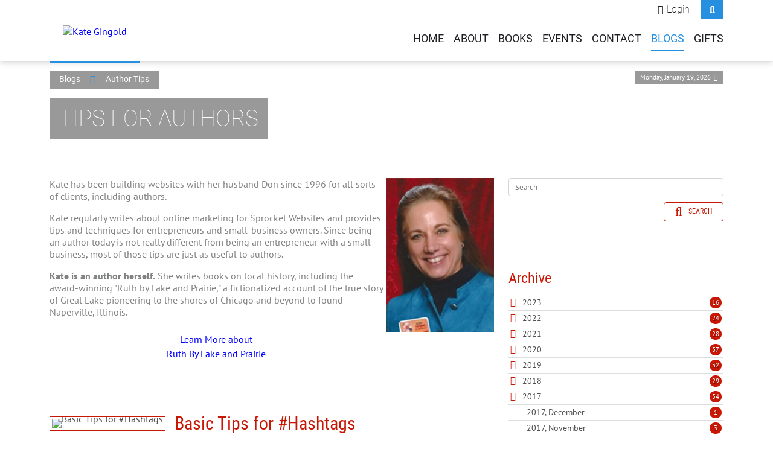

--- FILE ---
content_type: text/html; charset=utf-8
request_url: https://www.kategingold.com/Blogs/Author-Tips/archive/3-2017
body_size: 19503
content:
<!DOCTYPE html>
<html  lang="en-US">
<head id="Head">     
          <!-- Google Tag Manager -->
          <script>(function(w,d,s,l,i){w[l]=w[l]||[];w[l].push({'gtm.start':
          new Date().getTime(),event:'gtm.js'});var f=d.getElementsByTagName(s)[0],
          j=d.createElement(s),dl=l!='dataLayer'?'&l='+l:'';j.async=true;j.src=
          'https://www.googletagmanager.com/gtm.js?id='+i+dl;f.parentNode.insertBefore(j,f);
          })(window,document,'script','dataLayer','GTM-5QG2DK6');</script>
          <!-- End Google Tag Manager -->
        <meta content="text/html; charset=UTF-8" http-equiv="Content-Type" />
<meta name="REVISIT-AFTER" content="1 DAYS" />
<meta name="RATING" content="GENERAL" />
<meta name="RESOURCE-TYPE" content="DOCUMENT" />
<meta content="text/javascript" http-equiv="Content-Script-Type" />
<meta content="text/css" http-equiv="Content-Style-Type" />
<meta name="p:domain_verify" content="e5d755aaaa3f4ff447b485b7fe00ec4e"/><title>
	Tips for Authors
</title><meta id="MetaDescription" name="description" content="Katharine (Kate) K. Gingold, author, speaker, historian" /><meta id="MetaKeywords" name="keywords" content="Agatha Christie, Naperville" /><meta id="MetaRobots" name="robots" content="INDEX, FOLLOW" /><link href="/DependencyHandler.axd/182eb22c8185a7c827764e2d2ee5668d/680/css" type="text/css" rel="stylesheet"/><script src="/DependencyHandler.axd/fe31e05b6f91eaf02285c27d30eafecd/680/js" type="text/javascript"></script><link rel='SHORTCUT ICON' href='/Portals/1/favicon-katydid.ico?ver=kQiCS4sg1saxlmAZ4quJwg%3d%3d' type='image/x-icon' /><meta name="eds__GmapsInitData" content="{&quot;instanceGlobal&quot;:&quot;EasyDnnSolutions1_1_instance&quot;,&quot;google&quot;:{&quot;maps&quot;:{&quot;api&quot;:{&quot;key&quot;:&quot;&quot;,&quot;libraries&quot;:[&quot;geometry&quot;,&quot;places&quot;]}}}}" /><meta name="viewport" content="width=device-width" /></head>
<body id="Body">     
					<!-- Google Tag Manager (noscript) --> 
					<noscript><iframe src="https://www.googletagmanager.com/ns.html?id=GTM-5QG2DK6"
					height="0" width="0" style="display:none;visibility:hidden"></iframe></noscript>
					<!-- End Google Tag Manager (noscript) -->
				

    <form method="post" action="/Blogs/Author-Tips/archive/3-2017" onsubmit="javascript:return WebForm_OnSubmit();" id="Form" enctype="multipart/form-data">
<div class="aspNetHidden">
<input type="hidden" name="__EVENTTARGET" id="__EVENTTARGET" value="" />
<input type="hidden" name="__EVENTARGUMENT" id="__EVENTARGUMENT" value="" />
<input type="hidden" name="__VIEWSTATE" id="__VIEWSTATE" value="w+uUgjO0ANNSbTRPrFjDoNusI/6yqctV2QtdTLq1y+fOeSPtwvVCJsba7xOMczjsHBU+iJzQmCYcyaK0t/[base64]/gUhoTSwHdYQZUgzGOgdwsxSUs3fcnMtGMj2dCkDakMlqMXbEZPOUPcN8jfm64h8iLn1IQMEG7Uk/HCcOM5KrVv0LpoMD+ycRv9sx+vbv0Vm223+vV6bkULLCrkFc8cBtmY/qOb1DbCUnUpQ8lqoJIz76Udlbd0Ng+zsYu60E/Rqtl+gphRycJ9E0mwZEaTHf4QfwkqMOK4XFGpRz1y57Z0npjgQGGDijv8nYV/whGxnRpNmnV7i0GxuczO32EcKvyonKbIpAgh8P+3XyBnPFZyBeoVZdzJ4Hxmkn5A3te+w2srWiriIC3rpy6q0wM2BAWYB4WjuaH25Aga11dVXhOHwYrbXiWuaL8nQ5OMY8EjMq+MInNOLkEvt+X2kCfqUvBg0LzEkWlJOJCJt7N9aF6+rL401/PdwOjkeKMZTttW+6dXu3rJvk2BYQbZighhf37Y9mdHLoKVcf9XvPXIps6zQDPL0PcaZJfXyyn76c6bOBnP0Jc/eqJ0Y2PEzr9G7wa3Burf6ea04HEr8dfnFfcQleS/vGsrCiH/+jBL0O2RL5kQ6jmGdwyCBlyKwXXnKiPzyv1dx7mUIqRzyIvLcKshaUi6fPC3giPjw0LptoXZN7bvu4KNoyIUsaGeB9GkGigzwS0PMUXhosCguQv2pOzNG4qUPmRYYKjPgA0UnZbTYp0dlo1fT0AWXlnpsx730QlO2xH+cPNG1ubVl" />
</div>

<script type="text/javascript">
//<![CDATA[
var theForm = document.forms['Form'];
if (!theForm) {
    theForm = document.Form;
}
function __doPostBack(eventTarget, eventArgument) {
    if (!theForm.onsubmit || (theForm.onsubmit() != false)) {
        theForm.__EVENTTARGET.value = eventTarget;
        theForm.__EVENTARGUMENT.value = eventArgument;
        theForm.submit();
    }
}
//]]>
</script>


<script src="/WebResource.axd?d=pynGkmcFUV3BVi9h8Nce0JMWiBievQBbbyPz5pbcXB_7i8E_SlpgTINjQk81&amp;t=638901361900000000" type="text/javascript"></script>


<script src="/ScriptResource.axd?d=nv7asgRUU0udlBajXVvg45305CQybHWzLwbbhi4CCbF3MUNRAav0lOBjYWLtdaYQxddljXvJbzW4XQ3fjpoGTOOK5p0PkhhzJ1lAkAz-p97wRGIRpoMfQnkfGKo1&amp;t=7f7f23e2" type="text/javascript"></script>
<script src="/ScriptResource.axd?d=NJmAwtEo3IrdT9A24ZZmxN223VK8fAoXJHRB1rvhNGf9hjc94BiTLybhZQP5NWezNESqE-ddhPVYx26ai309Y_QwBjM-ICXy1IRyUwZZOod0sRcpPFYw6Kmt8UrEiMNGxF73bg2&amp;t=5c0e0825" type="text/javascript"></script>
<script src="/ScriptResource.axd?d=dwY9oWetJoL7HqmpuQcUNSuPxTDj77KZ8st9vkV0DuYGt8aZgpG7PYV1ptpzue7MtxejQqefP4WuolOmDOcfwc4OMk-Sm60jmnVFDqxl1Sw4S4XYn2zqlVZaDdepeMDcmiQt3wb1MsXUiiSq0&amp;t=5c0e0825" type="text/javascript"></script>
<script type="text/javascript">
//<![CDATA[
function WebForm_OnSubmit() {
if (typeof(ValidatorOnSubmit) == "function" && ValidatorOnSubmit() == false) return false;
return true;
}
//]]>
</script>

<div class="aspNetHidden">

	<input type="hidden" name="__VIEWSTATEGENERATOR" id="__VIEWSTATEGENERATOR" value="CA0B0334" />
	<input type="hidden" name="__VIEWSTATEENCRYPTED" id="__VIEWSTATEENCRYPTED" value="" />
	<input type="hidden" name="__EVENTVALIDATION" id="__EVENTVALIDATION" value="R4q8HY83WQKBFgzwHQsJs1lRFzDTraZeu1aTSMjlGLYAeegZjR16xvRY/eAnUXZkGHGpNViwYGnu6Zwn1gF1q/wvXjMIWuQkZGXt/S9tGtDP24U7bj7iXVoOfKxa8FJyuAkFeATVbY+99LCQb97u5f3ye27/eWCdeTmbNe7w3Gp4GqKIQblUVm+PKQ7ngSXakMIIJg==" />
</div><script src="/DependencyHandler.axd/5a818e817f437d8a6dcdfe3b2e7bed72/680/js" type="text/javascript"></script>
<script type="text/javascript">
//<![CDATA[
Sys.WebForms.PageRequestManager._initialize('ScriptManager', 'Form', ['tdnn$ctr2261$ViewEasyDNNNewsSearch$upSearch','dnn_ctr2261_ViewEasyDNNNewsSearch_upSearch'], [], [], 90, '');
//]]>
</script>

        
        
        


<!-- loader_StyleWizardTemplateSection --><!-- loader_StyleWizardTemplateSectionEnd -->
<!-- header_StyleWizardTemplateSection -->
<div class="EasyDNNSkin_Ozone2">
	<div class="eds_headerContainer eds_headerContainer1">
		<div class="eds_fixedHeader eds_headerHeight" data-placeholder-selector=".eds_headerHeightHolder">
			<div class="eds_headerBackground">
				<header class="eds_header eds_clearFix container">
					<div class="eds_logo float-lg-start eds_logoHeader1"><a id="dnn_dnnLOGO_hypLogo" title="Kate Gingold" aria-label="Kate Gingold" href="https://www.kategingold.com/"><img id="dnn_dnnLOGO_imgLogo" src="/Portals/1/kategingold-logo.png?ver=zt3zVtMkL3CKTTd6XoO02g%3d%3d" alt="Kate Gingold" /></a></div>
					
					<span class="eds_searchButton">Search</span>
					<div class="eds_userLogin float-end">
						

						
<div id="dnn_LOGIN1_loginGroup" class="loginGroup">
    <a id="dnn_LOGIN1_enhancedLoginLink" title="Login" class="secondaryActionsList" rel="nofollow" onclick="return dnnModal.show(&#39;https://www.kategingold.com/Login?returnurl=/Blogs/Author-Tips/archive/3-2017&amp;popUp=true&#39;,/*showReturn*/true,300,650,true,&#39;&#39;)" href="https://www.kategingold.com/Login?returnurl=%2fBlogs%2fAuthor-Tips%2farchive%2f3-2017">Login</a>
</div>
					</div>
					<div class="eds_searchContainer">
						<span class="eds_searchClose">&times;</span>
						<span id="dnn_dnnSearch_ClassicSearch">
    
    
    <span class="searchInputContainer" data-moreresults="See More Results" data-noresult="No Results Found">
        <input name="dnn$dnnSearch$txtSearch" type="text" maxlength="255" size="20" id="dnn_dnnSearch_txtSearch" class="NormalTextBox" aria-label="Search" autocomplete="off" placeholder="Search..." />
        <a class="dnnSearchBoxClearText" title="Clear search text"></a>
    </span>
    <a id="dnn_dnnSearch_cmdSearch" class="SearchButton" href="javascript:__doPostBack(&#39;dnn$dnnSearch$cmdSearch&#39;,&#39;&#39;)">Search</a>
</span>


<script type="text/javascript">
    $(function() {
        if (typeof dnn != "undefined" && typeof dnn.searchSkinObject != "undefined") {
            var searchSkinObject = new dnn.searchSkinObject({
                delayTriggerAutoSearch : 400,
                minCharRequiredTriggerAutoSearch : 2,
                searchType: 'S',
                enableWildSearch: true,
                cultureCode: 'en-US',
                portalId: -1
                }
            );
            searchSkinObject.init();
            
            
            // attach classic search
            var siteBtn = $('#dnn_dnnSearch_SiteRadioButton');
            var webBtn = $('#dnn_dnnSearch_WebRadioButton');
            var clickHandler = function() {
                if (siteBtn.is(':checked')) searchSkinObject.settings.searchType = 'S';
                else searchSkinObject.settings.searchType = 'W';
            };
            siteBtn.on('change', clickHandler);
            webBtn.on('change', clickHandler);
            
            
        }
    });
</script>

					</div>
					<div class="responsAbilityMenu">
						<div class="raMenuTriggerWrapper d-block d-lg-none">
							<span class="raMenuTrigger">Menu</span>
						</div>
						<div class="raMenuWrapper d-none d-lg-block"><ol><li class="edsmm_menuItem edsmm_first"><span><a class="edsmm_itemContainer" href="https://www.kategingold.com/">Home</a><span class="edsmm_childIndicator"></span></span></li><li class="edsmm_menuItem edsmm_hasChild"><span><a class="edsmm_itemContainer" href="https://www.kategingold.com/About">About</a><span class="edsmm_childIndicator"></span></span><div class="edsmm_level_1"><div class="edsmm_menuListsContainer"><ol><li class="edsmm_menuItem edsmm_first"><span><a class="edsmm_itemContainer" href="https://www.kategingold.com/About/Talk-With-Kate">Talk With Kate</a><span class="edsmm_childIndicator"></span></span></li><li class="edsmm_menuItem edsmm_last"><span><a class="edsmm_itemContainer" href="https://www.kategingold.com/About/Press-Kit">Press Kit</a><span class="edsmm_childIndicator"></span></span></li></ol></div></div></li><li class="edsmm_menuItem edsmm_hasChild"><span><a class="edsmm_itemContainer" href="https://www.kategingold.com/books">Books</a><span class="edsmm_childIndicator"></span></span><div class="edsmm_level_1"><div class="edsmm_menuListsContainer"><ol><li class="edsmm_menuItem edsmm_first edsmm_hasChild"><span><a class="edsmm_itemContainer" href="https://www.kategingold.com/RuthbyLakeandPrairie">Ruth By Lake and Prairie</a><span class="edsmm_childIndicator"></span></span><div class="edsmm_level_2"><div class="edsmm_menuListsContainer"><ol><li class="edsmm_menuItem edsmm_first"><span><a class="edsmm_itemContainer" href="https://www.kategingold.com/Books/Ruth-By-Lake-and-Prairie/Get-Your-Copy">Get Your Copy!</a><span class="edsmm_childIndicator"></span></span></li><li class="edsmm_menuItem"><span><a class="edsmm_itemContainer" href="https://www.kategingold.com/Books/Ruth-By-Lake-and-Prairie/Praise-for-Ruth">Praise for Ruth!</a><span class="edsmm_childIndicator"></span></span></li><li class="edsmm_menuItem"><span><a class="edsmm_itemContainer" href="https://www.kategingold.com/Books/Ruth-By-Lake-and-Prairie/Watch-the-Video">Watch the Video</a><span class="edsmm_childIndicator"></span></span></li><li class="edsmm_menuItem"><span><a class="edsmm_itemContainer" href="https://www.kategingold.com/Books/Ruth-By-Lake-and-Prairie/Read-the-First-Pages">Read the First Pages</a><span class="edsmm_childIndicator"></span></span></li><li class="edsmm_menuItem edsmm_hasChild"><span><a class="edsmm_itemContainer" href="https://www.kategingold.com/Books/Ruth-By-Lake-and-Prairie/In-the-News">In the News</a><span class="edsmm_childIndicator"></span></span><div class="edsmm_level_3"><div class="edsmm_menuListsContainer"><ol><li class="edsmm_menuItem edsmm_first"><span><a class="edsmm_itemContainer" href="https://www.kategingold.com/Books/Ruth-By-Lake-and-Prairie/In-the-News/DH-Reviews-Haunted-By-History">DH Reviews Haunted By History</a><span class="edsmm_childIndicator"></span></span></li><li class="edsmm_menuItem"><span><a class="edsmm_itemContainer" href="https://www.kategingold.com/Books/Ruth-By-Lake-and-Prairie/In-the-News/The-Original-Newcomers">The Original Newcomers</a><span class="edsmm_childIndicator"></span></span></li><li class="edsmm_menuItem"><span><a class="edsmm_itemContainer" href="https://www.kategingold.com/Books/Ruth-By-Lake-and-Prairie/In-the-News/Naperville-Family-Interview">Naperville Family Interview</a><span class="edsmm_childIndicator"></span></span></li><li class="edsmm_menuItem"><span><a class="edsmm_itemContainer" href="https://www.kategingold.com/Books/Ruth-By-Lake-and-Prairie/In-the-News/Daily-Herald-Interview">Daily Herald Interview</a><span class="edsmm_childIndicator"></span></span></li><li class="edsmm_menuItem"><span><a class="edsmm_itemContainer" href="https://www.kategingold.com/Books/Ruth-By-Lake-and-Prairie/In-the-News/Ashtabula-Star-Beacon-Interview">Ashtabula Star Beacon Interview</a><span class="edsmm_childIndicator"></span></span></li><li class="edsmm_menuItem"><span><a class="edsmm_itemContainer" href="https://www.kategingold.com/Books/Ruth-By-Lake-and-Prairie/In-the-News/Naperville-Glancer-Review">Naperville Glancer Review</a><span class="edsmm_childIndicator"></span></span></li><li class="edsmm_menuItem"><span><a class="edsmm_itemContainer" href="https://www.kategingold.com/Books/Ruth-By-Lake-and-Prairie/In-the-News/Naperville-Magazine-Interview">Naperville Magazine Interview</a><span class="edsmm_childIndicator"></span></span></li><li class="edsmm_menuItem"><span><a class="edsmm_itemContainer" href="https://www.kategingold.com/Books/Ruth-By-Lake-and-Prairie/In-the-News/The-Edge-of-the-Forest-Interview">The Edge of the Forest Interview</a><span class="edsmm_childIndicator"></span></span></li><li class="edsmm_menuItem edsmm_last"><span><a class="edsmm_itemContainer" href="https://www.kategingold.com/Books/Ruth-By-Lake-and-Prairie/In-the-News/Radio-Interview">Radio Interview</a><span class="edsmm_childIndicator"></span></span></li></ol></div></div></li><li class="edsmm_menuItem edsmm_last edsmm_hasChild"><span><a class="edsmm_itemContainer" href="https://www.kategingold.com/Books/Ruth-By-Lake-and-Prairie/Research-for-Ruths-Story">Research for Ruth&#39;s Story</a><span class="edsmm_childIndicator"></span></span><div class="edsmm_level_3"><div class="edsmm_menuListsContainer"><ol><li class="edsmm_menuItem edsmm_first"><span><a class="edsmm_itemContainer" href="https://www.kategingold.com/Books/Ruth-By-Lake-and-Prairie/Research-for-Ruths-Story/1800-1930-Time-Line-of-Historic-Events">1800-1930 Time Line of Historic Events</a><span class="edsmm_childIndicator"></span></span></li><li class="edsmm_menuItem"><span><a class="edsmm_itemContainer" href="https://www.kategingold.com/Books/Ruth-By-Lake-and-Prairie/Research-for-Ruths-Story/About-the-Cover">About the Cover</a><span class="edsmm_childIndicator"></span></span></li><li class="edsmm_menuItem"><span><a class="edsmm_itemContainer" href="https://www.kategingold.com/Books/Ruth-By-Lake-and-Prairie/Research-for-Ruths-Story/Settlers-Reunion">Settlers&#39; Reunion</a><span class="edsmm_childIndicator"></span></span></li><li class="edsmm_menuItem edsmm_last"><span><a class="edsmm_itemContainer" href="https://www.kategingold.com/Books/Ruth-By-Lake-and-Prairie/Research-for-Ruths-Story/Virtual-Reunion-Page">Virtual Reunion Page</a><span class="edsmm_childIndicator"></span></span></li></ol></div></div></li></ol></div></div></li><li class="edsmm_menuItem edsmm_hasChild"><span><a class="edsmm_itemContainer" href="https://www.kategingold.com/Haunted-By-History">Haunted By History</a><span class="edsmm_childIndicator"></span></span><div class="edsmm_level_2"><div class="edsmm_menuListsContainer"><ol><li class="edsmm_menuItem edsmm_first"><span><a class="edsmm_itemContainer" href="https://www.kategingold.com/Books/Haunted-By-History/Get-Your-Copy">Get Your Copy!</a><span class="edsmm_childIndicator"></span></span></li><li class="edsmm_menuItem edsmm_last"><span><a class="edsmm_itemContainer" href="https://www.kategingold.com/Books/Haunted-By-History/Watch-the-Video">Watch the Video</a><span class="edsmm_childIndicator"></span></span></li></ol></div></div></li><li class="edsmm_menuItem edsmm_last edsmm_hasChild"><span><a class="edsmm_itemContainer" href="https://www.kategingold.com/Books/Six-Degrees-of-Abraham-Lincoln">Six Degrees of Abraham Lincoln</a><span class="edsmm_childIndicator"></span></span><div class="edsmm_level_2"><div class="edsmm_menuListsContainer"><ol><li class="edsmm_menuItem edsmm_first"><span><a class="edsmm_itemContainer" href="https://www.kategingold.com/Books/Six-Degrees-of-Abraham-Lincoln/About-the-Book">About the Book</a><span class="edsmm_childIndicator"></span></span></li><li class="edsmm_menuItem edsmm_last"><span><a class="edsmm_itemContainer" href="https://www.kategingold.com/Books/Six-Degrees-of-Abraham-Lincoln/Get-Your-Copy">Get Your Copy!</a><span class="edsmm_childIndicator"></span></span></li></ol></div></div></li></ol></div></div></li><li class="edsmm_menuItem edsmm_hasChild"><span><a class="edsmm_itemContainer" href="https://www.kategingold.com/Events">Events</a><span class="edsmm_childIndicator"></span></span><div class="edsmm_level_1"><div class="edsmm_menuListsContainer"><ol><li class="edsmm_menuItem edsmm_first"><span><a class="edsmm_itemContainer" href="https://www.kategingold.com/Events/Schedule-a-Presentation">Schedule a Presentation</a><span class="edsmm_childIndicator"></span></span></li><li class="edsmm_menuItem"><span><a class="edsmm_itemContainer" href="https://www.kategingold.com/Events/Upcoming-Events">Upcoming Events</a><span class="edsmm_childIndicator"></span></span></li><li class="edsmm_menuItem"><span><a class="edsmm_itemContainer" href="https://www.kategingold.com/Events/Past-Events">Past Events</a><span class="edsmm_childIndicator"></span></span></li><li class="edsmm_menuItem edsmm_last"><span><a class="edsmm_itemContainer" href="https://www.kategingold.com/Events/Photos-from-Past-Events">Photos from Past Events</a><span class="edsmm_childIndicator"></span></span></li></ol></div></div></li><li class="edsmm_menuItem"><span><a class="edsmm_itemContainer" href="https://www.kategingold.com/Contact">Contact</a><span class="edsmm_childIndicator"></span></span></li><li class="edsmm_menuItem edsmm_hasChild edsmm_active"><span><a class="edsmm_itemContainer" href="https://www.kategingold.com/blog">Blogs</a><span class="edsmm_childIndicator"></span></span><div class="edsmm_level_1"><div class="edsmm_menuListsContainer"><ol><li class="edsmm_menuItem edsmm_first edsmm_active"><span><a class="edsmm_itemContainer" href="https://www.kategingold.com/Blogs/Author-Tips">Author Tips</a><span class="edsmm_childIndicator"></span></span></li><li class="edsmm_menuItem"><span><a class="edsmm_itemContainer" href="https://www.kategingold.com/Blogs/Brief-History">Brief History</a><span class="edsmm_childIndicator"></span></span></li><li class="edsmm_menuItem edsmm_last"><span><a class="edsmm_itemContainer" href="https://www.kategingold.com/Blogs/Joes-Naperville">Joe&#39;s Naperville</a><span class="edsmm_childIndicator"></span></span></li></ol></div></div></li><li class="edsmm_menuItem edsmm_last"><span><a class="edsmm_itemContainer" href="https://www.kategingold.com/Gifts">Gifts</a><span class="edsmm_childIndicator"></span></span></li></ol></div>
					</div>
				</header>
			</div>
		</div><!-- header_StyleWizardTemplateSectionEnd -->
<!-- pageDetails_StyleWizardTemplateSection -->
		<div class="eds_pageDetails eds_pageDetails1">
			<div class="eds_headerHeightHolder eds_headerHeightHolderPd"></div>
			<div class="container">
				<span id="dnn_dnnCURRENTDATE_lblDate" class="eds_currentDate float-end">Monday, January 19, 2026</span>

				<div class="eds_breadCrumbs"><span id="dnn_dnnBreadcrumb_lblBreadCrumb" itemprop="breadcrumb" itemscope="" itemtype="https://schema.org/breadcrumb"><span itemscope itemtype="http://schema.org/BreadcrumbList"><span itemprop="itemListElement" itemscope itemtype="http://schema.org/ListItem"><a href="https://www.kategingold.com/blog" class="eds_breadCrumb" itemprop="item"><span itemprop="name">Blogs</span></a><meta itemprop="position" content="1" /></span><span class="fa-solid fa-angle-right eds_breadcrumbSeparator"></span><span itemprop="itemListElement" itemscope itemtype="http://schema.org/ListItem"><a href="https://www.kategingold.com/Blogs/Author-Tips" class="eds_breadCrumb" itemprop="item"><span itemprop="name">Author Tips</span></a><meta itemprop="position" content="2" /></span></span></span></div>
				<div class="eds_titleAndDescription">
					<div>
						<h1 class="eds_pageTitle">Tips for Authors</h1>
					</div>
				</div>
			</div>
		</div><!-- pageDetails_StyleWizardTemplateSectionEnd -->
		<div class="eds_headerHeightHolder"></div>
		<div id="dnn_headerWide" class="eds_headerContent eds_clearFix DNNEmptyPane"></div>
		<div class="eds_headerHeightHolder"></div>
		<div class="eds_clearFix eds_headerContent2">
			<div id="dnn_headerWide2" class="DNNEmptyPane"></div>
		</div>
	</div>
	<div class="eds_content1">
		<div class="eds_clearFix container">
			<div id="dnn_ContentPane" class="DNNEmptyPane"></div>
		</div>
		<div class="container">
			<div class="row">
				<div class="col-sm-4 eds_clearFix">
					<div id="dnn_contentLeftPane" class="DNNEmptyPane"></div>
				</div>
				<div class="col-sm-4 eds_clearFix">
					<div id="dnn_contentMiddlePane" class="DNNEmptyPane"></div>
				</div>
				<div class="col-sm-4 eds_clearFix">
					<div id="dnn_contentRightPane" class="DNNEmptyPane"></div>
				</div>
			</div>
		</div>
		<div class="eds_clearFix">
			<div id="dnn_ContentPaneWide" class="DNNEmptyPane"></div>
		</div>
	</div>
	<div class="eds_content2">
		<div class="eds_clearFix container">
			<div id="dnn_contentPane2" class="DNNEmptyPane"></div>
		</div>
		<div class="container">
			<div class="row">
				<div class="col-sm-6 eds_clearFix">
					<div id="dnn_leftPane2" class="DNNEmptyPane"></div>
				</div>
				<div class="col-sm-6 eds_clearFix">
					<div id="dnn_rightPane2" class="DNNEmptyPane"></div>
				</div>
			</div>
			<div class="row">
				<div class="col-sm-4 eds_clearFix">
					<div id="dnn_threeColumnLeftPane2" class="DNNEmptyPane"></div>
				</div>
				<div class="col-sm-4 eds_clearFix">
					<div id="dnn_threeColumnMiddlePane2" class="DNNEmptyPane"></div>
				</div>
				<div class="col-sm-4 eds_clearFix">
					<div id="dnn_threeColumnRightPane2" class="DNNEmptyPane"></div>
				</div>
			</div>
		</div>
		<div class="eds_clearFix">
			<div id="dnn_ContentPaneWide2" class="DNNEmptyPane"></div>
		</div>
	</div>
	<div class="eds_content3">
		<div class="eds_clearFix">
			<div id="dnn_contentPane3Wide" class="DNNEmptyPane"></div>
		</div>
		<div class="container eds_clearFix">
			<div id="dnn_contentPane3" class="DNNEmptyPane"></div>
		</div>
	</div>
	<div class="eds_paralaxBackground eds_pBackground1">
		<div class="eds_contentBellow3">
			<div class="container eds_clearFix">
				<div id="dnn_contentPane4" class="DNNEmptyPane"></div>
			</div>
			<div class="eds_clearFix">
				<div id="dnn_contentPane4Wide" class="DNNEmptyPane"></div>
			</div>
		</div>
	</div>
	<div class="eds_clearFix eds_content5">
		<div class="container">
			<div id="dnn_contentPane5" class="DNNEmptyPane"></div>
		</div>
		<div id="dnn_contentPane5Wide" class="DNNEmptyPane"></div>
	</div>
	<div class="eds_content6">
		<div class="container eds_clearFix">
			<div id="dnn_contentPane6" class="DNNEmptyPane"></div>
		</div>
	</div>
	<div class="eds_paralaxBackground eds_pBackground2">
		<div class="eds_contentBellow6">
			<div class="container eds_clearFix">
				<div id="dnn_contentPane7" class="DNNEmptyPane"></div>
			</div>
			<div class="eds_clearFix">
				<div id="dnn_contentPane7Wide" class="DNNEmptyPane"></div>
			</div>
		</div>
	</div>
	<div class="eds_content8">
		<div class="container">
			<div class="row">
				<div class="col-sm-8 eds_clearFix">
					<div id="dnn_leftPane8"><div class="DnnModule DnnModule-DNN_HTML DnnModule-1301"><a name="1301"></a>
<div class="eds_containers_Ozone2 eds_templateGroup_paddingNoTitle eds_template_PaddingTop_NoTitle eds_paddingTop">
	<div id="dnn_ctr1301_ContentPane"><!-- Start_Module_1301 --><div id="dnn_ctr1301_ModuleContent" class="DNNModuleContent ModDNNHTMLC">
	<div id="dnn_ctr1301_HtmlModule_lblContent" class="Normal">
	<p><img alt="Kate Gingold from Sprocket Websites" src="/portals/1/Kate-from-sprocket.jpg" style="float:right;width:25%;padding-left:5px;" title="Kate Gingold from Sprocket Websites" />Kate has been building websites with her husband Don since 1996 for all sorts of clients, including authors.</p>

<p>Kate regularly writes about online marketing for Sprocket Websites and provides tips and techniques for entrepreneurs and small-business owners. Since being an author today is not really different from being an entrepreneur with a small business, most of those tips are just as useful to authors.</p>

<p><b>Kate is an author herself.</b> She writes books on local history, including the award-winning &quot;Ruth by Lake and Prairie,&quot; a fictionalized account of the true story of Great Lake pioneering to the shores of Chicago and beyond to found Naperville, Illinois.&nbsp;</p>

<p style="text-align:center;margin-bottom:2em;"><a class="btn" href="/RuthbyLakeandPrairie">Learn More about<br />
Ruth By Lake and Prairie</a></p>

</div>

</div><!-- End_Module_1301 --></div>
</div></div><div class="DnnModule DnnModule-EasyDNNnews DnnModule-1302"><a name="1302"></a>
<div class="eds_containers_Ozone2 eds_templateGroup_paddingNoTitle eds_template_PaddingTop_NoTitle eds_paddingTop">
	<div id="dnn_ctr1302_ContentPane"><!-- Start_Module_1302 --><div id="dnn_ctr1302_ModuleContent" class="DNNModuleContent ModEasyDNNnewsC">
	

<script type="text/javascript">
	/*<![CDATA[*/
	
	
	
	
	
	
	
	
	
	
	

	eds3_5_jq(function ($) {
		if (typeof edn_fluidvids != 'undefined')
			edn_fluidvids.init({
				selector: ['.edn_fluidVideo iframe'],
				players: ['www.youtube.com', 'player.vimeo.com']
			});
		
		
		

	});
	/*]]>*/
</script>



<div class="eds_news_module_1302 news Ozone_Style_custom_swkvfqgdhvi eds_style_custom_swkvfqgdhvi eds_subCollection_news eds_news_Ozone eds_template_List_Article_Default eds_templateGroup_listArticleDefault eds_styleSwitchCriteria_portalSettingsSource">
	

	

	<div id="dnn_ctr1302_ViewEasyDNNNewsMain_ctl00_pnlListArticles">
		
		
		<!--ArticleRepeat:Before:-->
<div class="edn_1302_article_list_wrapper">
<!--ArticleTemplate-->
<article class="edn_article edn_clearFix">
	
	
	<div class="edn_mediaContainer">
		<a href="https://www.kategingold.com/Blogs/Author-Tips/basic-tips-for-hashtags" target="_self">Basic Tips for #Hashtags</a>
		<img loading="lazy" alt="Basic Tips for #Hashtags" src="/Portals/1/EasyDNNNews/321/images/Hashtags-250-250-p-C-97.jpg"/>
	</div>
	
	<h2 class="edn_articleTitle"><a href="https://www.kategingold.com/Blogs/Author-Tips/basic-tips-for-hashtags" target="_self">Basic Tips for #Hashtags</a></h2>
	
	<div class="edn_metaDetails">
		<a href="https://www.kategingold.com/Blogs/Author-Tips/author/kate-gingold-host">Kate Gingold Host</a>
		<time> / Wednesday, March 15, 2017</time>
		<span class="edn_numberComments">0</span>
		<span class="edn_numberOfVievs">1903</span>
		 Article rating:  3.0 <div class="EDN_article_rateit rateit" data-rateit-step="1" data-rateit-min="0" data-rateit-max="5" data-rateit-readonly="true" data-rateit-value=" 3.0" ></div>
	</div>
	<div class="edn_articleSummary"><p>What many of us in our youth called the &ldquo;pound sign&rdquo; is now referred to as a &ldquo;hashtag,&rdquo; and while folks of a certain age seem to tweet hashtags naturally, the rest of us wonder if we&rsquo;re #TooOldToRockAndRoll. Mastering the art of hashtags does take some study, but every author trying to sell books should at least know the following three uses for hashtags.</p></div>
	<div class="edn_readMoreButtonWrapper"><a class="edn_readMore edn_readMoreButton" href="https://www.kategingold.com/Blogs/Author-Tips/basic-tips-for-hashtags" target="_self">Read more</a></div>
</article>
<!--ArticleTemplate-->
<article class="edn_article edn_clearFix">
	
	
	<h2 class="edn_articleTitle"><a href="https://www.kategingold.com/Blogs/Author-Tips/notable-naperville-women-the-martins-1" target="_self">Notable Naperville Women - The Martins</a></h2>
	
	<div class="edn_metaDetails">
		<a href="https://www.kategingold.com/Blogs/Author-Tips/author/kate-gingold-host">Kate Gingold Host</a>
		<time> / Wednesday, March 15, 2017</time>
		<span class="edn_numberComments">0</span>
		<span class="edn_numberOfVievs">1423</span>
		 Article rating: No rating <div class="EDN_article_rateit rateit" data-rateit-step="1" data-rateit-min="0" data-rateit-max="5" data-rateit-readonly="true" data-rateit-value="No rating" ></div>
	</div>
	<div class="edn_articleSummary">Naperville will forever be  grateful to Caroline Martin Mitchell. When she died in 1936, she gave 212 acres of downtown property to the city, including her family home, Pine Craig.<br /><br /><div class="separator" style="clear: both; text-align: center;"></div><br /><a href="https://1.bp.blogspot.com/-xLpWsMMLYUE/WMwdiUyxYeI/AAAAAAAABPo/E-RP9S2VHVMT6mX25vTm0m1_HQbIrnFJQCLcB/s1600/CarrieMartin.png" imageanchor="1" style="clear: left; float: left; margin-bottom: 1em; margin-right: 1em;"><img border="0" height="200" src="https://1.bp.blogspot.com/-xLpWsMMLYUE/WMwdiUyxYeI/AAAAAAAABPo/E-RP9S2VHVMT6mX25vTm0m1_HQbIrnFJQCLcB/s200/CarrieMartin.png" width="149" /></a>Now referred to as the Martin Mitchell Mansion in her honor, the house is the centerpiece of the Naper Settlement. In addition, Central High School, Sportsman’s Park, Von Oven Scout Reservation, and Edward Hospital are also all situated on Martin family property. <br /><br />Caroline’s father, George Martin, came to Naperville as a child in 1833, just a couple years after the Napers arrived. Their original property was basically Rotary Hill. When you’re walking around there this summer, look for the sign that marks the house where George and his wife Sibelia raised their family of one son and three daughters. <br /><br /><a href="https://4.bp.blogspot.com/-JixbE2td5QE/WMwdiQnkNSI/AAAAAAAABPw/2JtFRsn6kKIBk5UsBk7lCAA3J3_ollidgCLcB/s1600/SibeliaMartin.png" imageanchor="1" style="clear: left; float: left; margin-bottom: 1em; margin-right: 1em;"><img border="0" height="200" src="https://4.bp.blogspot.com/-JixbE2td5QE/WMwdiQnkNSI/AAAAAAAABPw/2JtFRsn6kKIBk5UsBk7lCAA3J3_ollidgCLcB/s200/SibeliaMartin.png" width="166" /></a>George’s business enterprises were a brick and tile manufacturing company which really took off during the rebuilding of Chicago following the Great Fire. He built Pine Craig across the street and moved his now-grown family into it.<br /><div><br /></div><div>Unfortunately, George died just a few years later. But his business enterprises did not. Son George was practicing law in Maywood and Miami and fighting ill health, so the bulk of the work was carried on by his widow Sibelia and his daughters Lizzie, Kittie and Carrie. <br /><br />In 1908, Lizzie’s obituary in The Naperville Clarion read:<br /><br /><a href="https://2.bp.blogspot.com/-Y8bsFBhg7nY/WMwdicmjg0I/AAAAAAAABPs/ZfcZ6TiTETEOAhnqND9Mo8EGLC1mqy5LQCLcB/s1600/LizzieMartin.png" imageanchor="1" style="clear: left; float: left; margin-bottom: 1em; margin-right: 1em;"><img border="0" height="200" src="https://2.bp.blogspot.com/-Y8bsFBhg7nY/WMwdicmjg0I/AAAAAAAABPs/ZfcZ6TiTETEOAhnqND9Mo8EGLC1mqy5LQCLcB/s200/LizzieMartin.png" width="162" /></a><i>Miss Martin was a woman of unusual business ability. She kept the books of the firm of Martin & von Oven for thirty-six years, sixteen years of which she was one of the firm's managing partners. She was highly respected by her business associates, and to her tact in dealing with employees, and general business integrity and enterprise, the success of the firm is, in a measure, due. </i><br /><br />Contrary to to norms of time, Kitty, who was born a dwarf, worked and socialized alongside her sisters. Her obituary reads:<br /><br /><i>The deceased was well known and highly respected among her associates  friends.</i><br /><br />Caroline was the only child to marry, but she moved her husband into Pine Craig rather than move away from the family and the family business. <br /><br />She never had children of her own and was the last of her family to pass. Caroline’s pride in her family and in her city prompted her generous legacy, making a huge and lasting impact on the vibrancy of Naperville’s downtown. </div></div>
	<div class="edn_readMoreButtonWrapper"><a class="edn_readMore edn_readMoreButton" href="https://www.kategingold.com/Blogs/Author-Tips/notable-naperville-women-the-martins-1" target="_self">Read more</a></div>
</article>
<!--ArticleTemplate-->
<article class="edn_article edn_clearFix">
	
	
	<h2 class="edn_articleTitle"><a href="https://www.kategingold.com/Blogs/Author-Tips/notable-naperville-women-the-martins-2" target="_self">Notable Naperville Women - The Martins</a></h2>
	
	<div class="edn_metaDetails">
		<a href="https://www.kategingold.com/Blogs/Author-Tips/author/kate-gingold-host">Kate Gingold Host</a>
		<time> / Wednesday, March 15, 2017</time>
		<span class="edn_numberComments">0</span>
		<span class="edn_numberOfVievs">1252</span>
		 Article rating: No rating <div class="EDN_article_rateit rateit" data-rateit-step="1" data-rateit-min="0" data-rateit-max="5" data-rateit-readonly="true" data-rateit-value="No rating" ></div>
	</div>
	<div class="edn_articleSummary">Naperville will forever be  grateful to Caroline Martin Mitchell. When she died in 1936, she gave 212 acres of downtown property to the city, including her family home, Pine Craig.<br /><br /><div class="separator" style="clear: both; text-align: center;"></div><br /><a href="https://1.bp.blogspot.com/-xLpWsMMLYUE/WMwdiUyxYeI/AAAAAAAABPo/E-RP9S2VHVMT6mX25vTm0m1_HQbIrnFJQCLcB/s1600/CarrieMartin.png" imageanchor="1" style="clear: left; float: left; margin-bottom: 1em; margin-right: 1em;"><img border="0" height="200" src="https://1.bp.blogspot.com/-xLpWsMMLYUE/WMwdiUyxYeI/AAAAAAAABPo/E-RP9S2VHVMT6mX25vTm0m1_HQbIrnFJQCLcB/s200/CarrieMartin.png" width="149" /></a>Now referred to as the Martin Mitchell Mansion in her honor, the house is the centerpiece of the Naper Settlement. In addition, Central High School, Sportsman’s Park, Von Oven Scout Reservation, and Edward Hospital are also all situated on Martin family property. <br /><br />Caroline’s father, George Martin, came to Naperville as a child in 1833, just a couple years after the Napers arrived. Their original property was basically Rotary Hill. When you’re walking around there this summer, look for the sign that marks the house where George and his wife Sibelia raised their family of one son and three daughters. <br /><br /><a href="https://4.bp.blogspot.com/-JixbE2td5QE/WMwdiQnkNSI/AAAAAAAABPw/2JtFRsn6kKIBk5UsBk7lCAA3J3_ollidgCLcB/s1600/SibeliaMartin.png" imageanchor="1" style="clear: left; float: left; margin-bottom: 1em; margin-right: 1em;"><img border="0" height="200" src="https://4.bp.blogspot.com/-JixbE2td5QE/WMwdiQnkNSI/AAAAAAAABPw/2JtFRsn6kKIBk5UsBk7lCAA3J3_ollidgCLcB/s200/SibeliaMartin.png" width="166" /></a>George’s business enterprises were a brick and tile manufacturing company which really took off during the rebuilding of Chicago following the Great Fire. He built Pine Craig across the street and moved his now-grown family into it.<br /><div><br /></div><div>Unfortunately, George died just a few years later. But his business enterprises did not. Son George was practicing law in Maywood and Miami and fighting ill health, so the bulk of the work was carried on by his widow Sibelia and his daughters Lizzie, Kittie and Carrie. <br /><br />In 1908, Lizzie’s obituary in The Naperville Clarion read:<br /><br /><a href="https://2.bp.blogspot.com/-Y8bsFBhg7nY/WMwdicmjg0I/AAAAAAAABPs/ZfcZ6TiTETEOAhnqND9Mo8EGLC1mqy5LQCLcB/s1600/LizzieMartin.png" imageanchor="1" style="clear: left; float: left; margin-bottom: 1em; margin-right: 1em;"><img border="0" height="200" src="https://2.bp.blogspot.com/-Y8bsFBhg7nY/WMwdicmjg0I/AAAAAAAABPs/ZfcZ6TiTETEOAhnqND9Mo8EGLC1mqy5LQCLcB/s200/LizzieMartin.png" width="162" /></a><i>Miss Martin was a woman of unusual business ability. She kept the books of the firm of Martin & von Oven for thirty-six years, sixteen years of which she was one of the firm's managing partners. She was highly respected by her business associates, and to her tact in dealing with employees, and general business integrity and enterprise, the success of the firm is, in a measure, due. </i><br /><br />Contrary to to norms of time, Kitty, who was born a dwarf, worked and socialized alongside her sisters. Her obituary reads:<br /><br /><i>The deceased was well known and highly respected among her associates  friends.</i><br /><br />Caroline was the only child to marry, but she moved her husband into Pine Craig rather than move away from the family and the family business. <br /><br />She never had children of her own and was the last of her family to pass. Caroline’s pride in her family and in her city prompted her generous legacy, making a huge and lasting impact on the vibrancy of Naperville’s downtown. </div></div>
	<div class="edn_readMoreButtonWrapper"><a class="edn_readMore edn_readMoreButton" href="https://www.kategingold.com/Blogs/Author-Tips/notable-naperville-women-the-martins-2" target="_self">Read more</a></div>
</article>
<!--ArticleRepeat:After:-->
</div>

<div class="edn_articlesRssWrapper">
	<a href="https://www.kategingold.com/Blogs/Author-Tips/rss/1302" target="_blank"><span>RSS</span></a>
</div>


		
	
	</div>

	

	
	
	
	
</div>











</div><!-- End_Module_1302 --></div>
</div></div></div>
				</div>
				<div class="col-sm-4 eds_clearFix">
					<div id="dnn_sidebarPane8"><div class="DnnModule DnnModule-EasyDNNnewsSearch DnnModule-2261"><a name="2261"></a>
<div class="eds_containers_Ozone2 eds_templateGroup_paddingNoTitle eds_template_PaddingTop_NoTitle eds_paddingTop">
	<div id="dnn_ctr2261_ContentPane"><!-- Start_Module_2261 --><div id="dnn_ctr2261_ModuleContent" class="DNNModuleContent ModEasyDNNnewsSearchC">
	<script type="text/javascript">
/*<![CDATA[*/
	eds3_5_jq(document).ready(function ($) {
		$('#dnn_ctr2261_ViewEasyDNNNewsSearch_tbSearchText').autocomplete('/DesktopModules/EasyDNNNewsSearch/SearchAutoComplete.ashx', {
			remoteDataType : 'json',
			delay:1000,
			minChars: 2,
			maxItemsToShow: 0,
			filter: false,
			sort:false,
			sortResults:false,
			useCache: false,
			matchSubset: false,
			matchCase: false,
			resultsClass: 'EDN_search theme_Ozone custom_swkvfqgdhvi',
			extraParams:
			{
				nsw:'ta',
				mid : '2261',
				TabId : '633',
				portal_id : '1',
				
				
				ModToOpenResults : '1302',
				TabToOpenResults : '633'
				,evl : '0'
			},
			showResult: function (value, data) {
				return '<span><a style="text-decoration:none;" href="' + data[0] + '">' + value + '  </a></span>';
			}
		});
	});
/*]]>*/</script>

<div class="eds_news_Ozone eds_subCollection_search eds_styleSwitchCriteria_module-2261 eds_template_default Ozone_Style_custom_swkvfqgdhvi eds_style_custom_swkvfqgdhvi">
	
	
	<div id="dnn_ctr2261_ViewEasyDNNNewsSearch_upSearch">
		
			
			<div id="dnn_ctr2261_ViewEasyDNNNewsSearch_pnlSimpleSearch" class="search_input button_outside" onkeypress="javascript:return WebForm_FireDefaultButton(event, &#39;dnn_ctr2261_ViewEasyDNNNewsSearch_btnSearch&#39;)">
			
				<div id="dnn_ctr2261_ViewEasyDNNNewsSearch_pnlSearchBoxValue" class="input">
					<input name="dnn$ctr2261$ViewEasyDNNNewsSearch$tbSearchText" type="text" id="dnn_ctr2261_ViewEasyDNNNewsSearch_tbSearchText" placeholder="Search" title="Search" aria-label="Search" />
					<span id="dnn_ctr2261_ViewEasyDNNNewsSearch_rfvtbSearchText" style="visibility:hidden;"></span>
				</div>
				<a id="dnn_ctr2261_ViewEasyDNNNewsSearch_btnSearch" class="do_search" href="javascript:WebForm_DoPostBackWithOptions(new WebForm_PostBackOptions(&quot;dnn$ctr2261$ViewEasyDNNNewsSearch$btnSearch&quot;, &quot;&quot;, true, &quot;vgNewsSearch2261&quot;, &quot;&quot;, false, true))"><span>Search</span></a>
			
		</div>
		
	</div>
	
	
</div>

</div><!-- End_Module_2261 --></div>
</div></div><div class="DnnModule DnnModule-EasyDNNnewsCalendar DnnModule-2260"><a name="2260"></a>
<div class="eds_containers_Ozone eds_templateGroup_noTitle eds_template_NoTitleNoPadding eds_noTitleNoPadding">
	<div id="dnn_ctr2260_ContentPane"><!-- Start_Module_2260 --><div id="dnn_ctr2260_ModuleContent" class="DNNModuleContent ModEasyDNNnewsCalendarC">
	
<div class="calendar eds_news_Ozone eds_subCollection_calendar eds_styleSwitchCriteria_module-2260 eds_template_Archive_Default Ozone_Style_custom_swkvfqgdhvi eds_style_custom_swkvfqgdhvi">
	
	

	
	<div id="dnn_ctr2260_ViewEasyDNNNewsCalendar_pnlMonthlyArchive" class="archive_list">
		
		
<h3 class="edn_module_title">Archive</h3>
<ul class="edn_archive_menu_wrapper">
<li class="node level_0">
	<div class="edn_archiveByYear">
		<a class="expand_collapse icon"><span>Expand/Collapse</span></a>
		<a class="edn_archiveLink" href="https://www.kategingold.com/Blogs/Author-Tips/yeararchive/2023" title="2023">2023 <span>16</span></a>
	</div>
<ul style="display: none;"><li  class="node level_1">
	<div>
		<a class="edn_archiveLink" href="https://www.kategingold.com/Blogs/Author-Tips/archive/6-2023" title="2023, June">2023, June <span>4</span></a>
	</div>
</li><li  class="node level_1">
	<div>
		<a class="edn_archiveLink" href="https://www.kategingold.com/Blogs/Author-Tips/archive/5-2023" title="2023, May">2023, May <span>2</span></a>
	</div>
</li><li  class="node level_1">
	<div>
		<a class="edn_archiveLink" href="https://www.kategingold.com/Blogs/Author-Tips/archive/4-2023" title="2023, April">2023, April <span>3</span></a>
	</div>
</li><li  class="node level_1">
	<div>
		<a class="edn_archiveLink" href="https://www.kategingold.com/Blogs/Author-Tips/archive/3-2023" title="2023, March">2023, March <span>3</span></a>
	</div>
</li><li  class="node level_1">
	<div>
		<a class="edn_archiveLink" href="https://www.kategingold.com/Blogs/Author-Tips/archive/2-2023" title="2023, February">2023, February <span>2</span></a>
	</div>
</li><li  class="node level_1">
	<div>
		<a class="edn_archiveLink" href="https://www.kategingold.com/Blogs/Author-Tips/archive/1-2023" title="2023, January">2023, January <span>2</span></a>
	</div>
</li></ul></li><li class="node level_0">
	<div class="edn_archiveByYear">
		<a class="expand_collapse icon"><span>Expand/Collapse</span></a>
		<a class="edn_archiveLink" href="https://www.kategingold.com/Blogs/Author-Tips/yeararchive/2022" title="2022">2022 <span>24</span></a>
	</div>
<ul style="display: none;"><li  class="node level_1">
	<div>
		<a class="edn_archiveLink" href="https://www.kategingold.com/Blogs/Author-Tips/archive/12-2022" title="2022, December">2022, December <span>2</span></a>
	</div>
</li><li  class="node level_1">
	<div>
		<a class="edn_archiveLink" href="https://www.kategingold.com/Blogs/Author-Tips/archive/11-2022" title="2022, November">2022, November <span>2</span></a>
	</div>
</li><li  class="node level_1">
	<div>
		<a class="edn_archiveLink" href="https://www.kategingold.com/Blogs/Author-Tips/archive/10-2022" title="2022, October">2022, October <span>2</span></a>
	</div>
</li><li  class="node level_1">
	<div>
		<a class="edn_archiveLink" href="https://www.kategingold.com/Blogs/Author-Tips/archive/9-2022" title="2022, September">2022, September <span>2</span></a>
	</div>
</li><li  class="node level_1">
	<div>
		<a class="edn_archiveLink" href="https://www.kategingold.com/Blogs/Author-Tips/archive/8-2022" title="2022, August">2022, August <span>2</span></a>
	</div>
</li><li  class="node level_1">
	<div>
		<a class="edn_archiveLink" href="https://www.kategingold.com/Blogs/Author-Tips/archive/7-2022" title="2022, July">2022, July <span>2</span></a>
	</div>
</li><li  class="node level_1">
	<div>
		<a class="edn_archiveLink" href="https://www.kategingold.com/Blogs/Author-Tips/archive/6-2022" title="2022, June">2022, June <span>2</span></a>
	</div>
</li><li  class="node level_1">
	<div>
		<a class="edn_archiveLink" href="https://www.kategingold.com/Blogs/Author-Tips/archive/5-2022" title="2022, May">2022, May <span>2</span></a>
	</div>
</li><li  class="node level_1">
	<div>
		<a class="edn_archiveLink" href="https://www.kategingold.com/Blogs/Author-Tips/archive/4-2022" title="2022, April">2022, April <span>2</span></a>
	</div>
</li><li  class="node level_1">
	<div>
		<a class="edn_archiveLink" href="https://www.kategingold.com/Blogs/Author-Tips/archive/3-2022" title="2022, March">2022, March <span>2</span></a>
	</div>
</li><li  class="node level_1">
	<div>
		<a class="edn_archiveLink" href="https://www.kategingold.com/Blogs/Author-Tips/archive/2-2022" title="2022, February">2022, February <span>2</span></a>
	</div>
</li><li  class="node level_1">
	<div>
		<a class="edn_archiveLink" href="https://www.kategingold.com/Blogs/Author-Tips/archive/1-2022" title="2022, January">2022, January <span>2</span></a>
	</div>
</li></ul></li><li class="node level_0">
	<div class="edn_archiveByYear">
		<a class="expand_collapse icon"><span>Expand/Collapse</span></a>
		<a class="edn_archiveLink" href="https://www.kategingold.com/Blogs/Author-Tips/yeararchive/2021" title="2021">2021 <span>28</span></a>
	</div>
<ul style="display: none;"><li  class="node level_1">
	<div>
		<a class="edn_archiveLink" href="https://www.kategingold.com/Blogs/Author-Tips/archive/12-2021" title="2021, December">2021, December <span>2</span></a>
	</div>
</li><li  class="node level_1">
	<div>
		<a class="edn_archiveLink" href="https://www.kategingold.com/Blogs/Author-Tips/archive/11-2021" title="2021, November">2021, November <span>2</span></a>
	</div>
</li><li  class="node level_1">
	<div>
		<a class="edn_archiveLink" href="https://www.kategingold.com/Blogs/Author-Tips/archive/10-2021" title="2021, October">2021, October <span>2</span></a>
	</div>
</li><li  class="node level_1">
	<div>
		<a class="edn_archiveLink" href="https://www.kategingold.com/Blogs/Author-Tips/archive/9-2021" title="2021, September">2021, September <span>2</span></a>
	</div>
</li><li  class="node level_1">
	<div>
		<a class="edn_archiveLink" href="https://www.kategingold.com/Blogs/Author-Tips/archive/8-2021" title="2021, August">2021, August <span>2</span></a>
	</div>
</li><li  class="node level_1">
	<div>
		<a class="edn_archiveLink" href="https://www.kategingold.com/Blogs/Author-Tips/archive/7-2021" title="2021, July">2021, July <span>3</span></a>
	</div>
</li><li  class="node level_1">
	<div>
		<a class="edn_archiveLink" href="https://www.kategingold.com/Blogs/Author-Tips/archive/6-2021" title="2021, June">2021, June <span>3</span></a>
	</div>
</li><li  class="node level_1">
	<div>
		<a class="edn_archiveLink" href="https://www.kategingold.com/Blogs/Author-Tips/archive/5-2021" title="2021, May">2021, May <span>2</span></a>
	</div>
</li><li  class="node level_1">
	<div>
		<a class="edn_archiveLink" href="https://www.kategingold.com/Blogs/Author-Tips/archive/4-2021" title="2021, April">2021, April <span>2</span></a>
	</div>
</li><li  class="node level_1">
	<div>
		<a class="edn_archiveLink" href="https://www.kategingold.com/Blogs/Author-Tips/archive/3-2021" title="2021, March">2021, March <span>3</span></a>
	</div>
</li><li  class="node level_1">
	<div>
		<a class="edn_archiveLink" href="https://www.kategingold.com/Blogs/Author-Tips/archive/2-2021" title="2021, February">2021, February <span>3</span></a>
	</div>
</li><li  class="node level_1">
	<div>
		<a class="edn_archiveLink" href="https://www.kategingold.com/Blogs/Author-Tips/archive/1-2021" title="2021, January">2021, January <span>2</span></a>
	</div>
</li></ul></li><li class="node level_0">
	<div class="edn_archiveByYear">
		<a class="expand_collapse icon"><span>Expand/Collapse</span></a>
		<a class="edn_archiveLink" href="https://www.kategingold.com/Blogs/Author-Tips/yeararchive/2020" title="2020">2020 <span>37</span></a>
	</div>
<ul style="display: none;"><li  class="node level_1">
	<div>
		<a class="edn_archiveLink" href="https://www.kategingold.com/Blogs/Author-Tips/archive/12-2020" title="2020, December">2020, December <span>3</span></a>
	</div>
</li><li  class="node level_1">
	<div>
		<a class="edn_archiveLink" href="https://www.kategingold.com/Blogs/Author-Tips/archive/11-2020" title="2020, November">2020, November <span>2</span></a>
	</div>
</li><li  class="node level_1">
	<div>
		<a class="edn_archiveLink" href="https://www.kategingold.com/Blogs/Author-Tips/archive/10-2020" title="2020, October">2020, October <span>3</span></a>
	</div>
</li><li  class="node level_1">
	<div>
		<a class="edn_archiveLink" href="https://www.kategingold.com/Blogs/Author-Tips/archive/9-2020" title="2020, September">2020, September <span>3</span></a>
	</div>
</li><li  class="node level_1">
	<div>
		<a class="edn_archiveLink" href="https://www.kategingold.com/Blogs/Author-Tips/archive/8-2020" title="2020, August">2020, August <span>2</span></a>
	</div>
</li><li  class="node level_1">
	<div>
		<a class="edn_archiveLink" href="https://www.kategingold.com/Blogs/Author-Tips/archive/7-2020" title="2020, July">2020, July <span>3</span></a>
	</div>
</li><li  class="node level_1">
	<div>
		<a class="edn_archiveLink" href="https://www.kategingold.com/Blogs/Author-Tips/archive/6-2020" title="2020, June">2020, June <span>3</span></a>
	</div>
</li><li  class="node level_1">
	<div>
		<a class="edn_archiveLink" href="https://www.kategingold.com/Blogs/Author-Tips/archive/5-2020" title="2020, May">2020, May <span>3</span></a>
	</div>
</li><li  class="node level_1">
	<div>
		<a class="edn_archiveLink" href="https://www.kategingold.com/Blogs/Author-Tips/archive/4-2020" title="2020, April">2020, April <span>3</span></a>
	</div>
</li><li  class="node level_1">
	<div>
		<a class="edn_archiveLink" href="https://www.kategingold.com/Blogs/Author-Tips/archive/3-2020" title="2020, March">2020, March <span>4</span></a>
	</div>
</li><li  class="node level_1">
	<div>
		<a class="edn_archiveLink" href="https://www.kategingold.com/Blogs/Author-Tips/archive/2-2020" title="2020, February">2020, February <span>2</span></a>
	</div>
</li><li  class="node level_1">
	<div>
		<a class="edn_archiveLink" href="https://www.kategingold.com/Blogs/Author-Tips/archive/1-2020" title="2020, January">2020, January <span>6</span></a>
	</div>
</li></ul></li><li class="node level_0">
	<div class="edn_archiveByYear">
		<a class="expand_collapse icon"><span>Expand/Collapse</span></a>
		<a class="edn_archiveLink" href="https://www.kategingold.com/Blogs/Author-Tips/yeararchive/2019" title="2019">2019 <span>32</span></a>
	</div>
<ul style="display: none;"><li  class="node level_1">
	<div>
		<a class="edn_archiveLink" href="https://www.kategingold.com/Blogs/Author-Tips/archive/12-2019" title="2019, December">2019, December <span>4</span></a>
	</div>
</li><li  class="node level_1">
	<div>
		<a class="edn_archiveLink" href="https://www.kategingold.com/Blogs/Author-Tips/archive/11-2019" title="2019, November">2019, November <span>4</span></a>
	</div>
</li><li  class="node level_1">
	<div>
		<a class="edn_archiveLink" href="https://www.kategingold.com/Blogs/Author-Tips/archive/10-2019" title="2019, October">2019, October <span>4</span></a>
	</div>
</li><li  class="node level_1">
	<div>
		<a class="edn_archiveLink" href="https://www.kategingold.com/Blogs/Author-Tips/archive/9-2019" title="2019, September">2019, September <span>3</span></a>
	</div>
</li><li  class="node level_1">
	<div>
		<a class="edn_archiveLink" href="https://www.kategingold.com/Blogs/Author-Tips/archive/8-2019" title="2019, August">2019, August <span>2</span></a>
	</div>
</li><li  class="node level_1">
	<div>
		<a class="edn_archiveLink" href="https://www.kategingold.com/Blogs/Author-Tips/archive/7-2019" title="2019, July">2019, July <span>3</span></a>
	</div>
</li><li  class="node level_1">
	<div>
		<a class="edn_archiveLink" href="https://www.kategingold.com/Blogs/Author-Tips/archive/6-2019" title="2019, June">2019, June <span>2</span></a>
	</div>
</li><li  class="node level_1">
	<div>
		<a class="edn_archiveLink" href="https://www.kategingold.com/Blogs/Author-Tips/archive/5-2019" title="2019, May">2019, May <span>2</span></a>
	</div>
</li><li  class="node level_1">
	<div>
		<a class="edn_archiveLink" href="https://www.kategingold.com/Blogs/Author-Tips/archive/4-2019" title="2019, April">2019, April <span>2</span></a>
	</div>
</li><li  class="node level_1">
	<div>
		<a class="edn_archiveLink" href="https://www.kategingold.com/Blogs/Author-Tips/archive/3-2019" title="2019, March">2019, March <span>2</span></a>
	</div>
</li><li  class="node level_1">
	<div>
		<a class="edn_archiveLink" href="https://www.kategingold.com/Blogs/Author-Tips/archive/2-2019" title="2019, February">2019, February <span>2</span></a>
	</div>
</li><li  class="node level_1">
	<div>
		<a class="edn_archiveLink" href="https://www.kategingold.com/Blogs/Author-Tips/archive/1-2019" title="2019, January">2019, January <span>2</span></a>
	</div>
</li></ul></li><li class="node level_0">
	<div class="edn_archiveByYear">
		<a class="expand_collapse icon"><span>Expand/Collapse</span></a>
		<a class="edn_archiveLink" href="https://www.kategingold.com/Blogs/Author-Tips/yeararchive/2018" title="2018">2018 <span>29</span></a>
	</div>
<ul style="display: none;"><li  class="node level_1">
	<div>
		<a class="edn_archiveLink" href="https://www.kategingold.com/Blogs/Author-Tips/archive/12-2018" title="2018, December">2018, December <span>3</span></a>
	</div>
</li><li  class="node level_1">
	<div>
		<a class="edn_archiveLink" href="https://www.kategingold.com/Blogs/Author-Tips/archive/11-2018" title="2018, November">2018, November <span>3</span></a>
	</div>
</li><li  class="node level_1">
	<div>
		<a class="edn_archiveLink" href="https://www.kategingold.com/Blogs/Author-Tips/archive/10-2018" title="2018, October">2018, October <span>2</span></a>
	</div>
</li><li  class="node level_1">
	<div>
		<a class="edn_archiveLink" href="https://www.kategingold.com/Blogs/Author-Tips/archive/9-2018" title="2018, September">2018, September <span>2</span></a>
	</div>
</li><li  class="node level_1">
	<div>
		<a class="edn_archiveLink" href="https://www.kategingold.com/Blogs/Author-Tips/archive/8-2018" title="2018, August">2018, August <span>2</span></a>
	</div>
</li><li  class="node level_1">
	<div>
		<a class="edn_archiveLink" href="https://www.kategingold.com/Blogs/Author-Tips/archive/7-2018" title="2018, July">2018, July <span>2</span></a>
	</div>
</li><li  class="node level_1">
	<div>
		<a class="edn_archiveLink" href="https://www.kategingold.com/Blogs/Author-Tips/archive/6-2018" title="2018, June">2018, June <span>3</span></a>
	</div>
</li><li  class="node level_1">
	<div>
		<a class="edn_archiveLink" href="https://www.kategingold.com/Blogs/Author-Tips/archive/5-2018" title="2018, May">2018, May <span>2</span></a>
	</div>
</li><li  class="node level_1">
	<div>
		<a class="edn_archiveLink" href="https://www.kategingold.com/Blogs/Author-Tips/archive/4-2018" title="2018, April">2018, April <span>2</span></a>
	</div>
</li><li  class="node level_1">
	<div>
		<a class="edn_archiveLink" href="https://www.kategingold.com/Blogs/Author-Tips/archive/3-2018" title="2018, March">2018, March <span>2</span></a>
	</div>
</li><li  class="node level_1">
	<div>
		<a class="edn_archiveLink" href="https://www.kategingold.com/Blogs/Author-Tips/archive/2-2018" title="2018, February">2018, February <span>3</span></a>
	</div>
</li><li  class="node level_1">
	<div>
		<a class="edn_archiveLink" href="https://www.kategingold.com/Blogs/Author-Tips/archive/1-2018" title="2018, January">2018, January <span>3</span></a>
	</div>
</li></ul></li><li class="node level_0">
	<div class="edn_archiveByYear">
		<a class="expand_collapse icon collapse"><span>Expand/Collapse</span></a>
		<a class="edn_archiveLink" href="https://www.kategingold.com/Blogs/Author-Tips/yeararchive/2017" title="2017">2017 <span>34</span></a>
	</div>
<ul><li  class="node level_1">
	<div>
		<a class="edn_archiveLink" href="https://www.kategingold.com/Blogs/Author-Tips/archive/12-2017" title="2017, December">2017, December <span>1</span></a>
	</div>
</li><li  class="node level_1">
	<div>
		<a class="edn_archiveLink" href="https://www.kategingold.com/Blogs/Author-Tips/archive/11-2017" title="2017, November">2017, November <span>3</span></a>
	</div>
</li><li  class="node level_1">
	<div>
		<a class="edn_archiveLink" href="https://www.kategingold.com/Blogs/Author-Tips/archive/10-2017" title="2017, October">2017, October <span>4</span></a>
	</div>
</li><li  class="node level_1">
	<div>
		<a class="edn_archiveLink" href="https://www.kategingold.com/Blogs/Author-Tips/archive/9-2017" title="2017, September">2017, September <span>1</span></a>
	</div>
</li><li  class="node level_1">
	<div>
		<a class="edn_archiveLink" href="https://www.kategingold.com/Blogs/Author-Tips/archive/8-2017" title="2017, August">2017, August <span>3</span></a>
	</div>
</li><li  class="node level_1">
	<div>
		<a class="edn_archiveLink" href="https://www.kategingold.com/Blogs/Author-Tips/archive/7-2017" title="2017, July">2017, July <span>3</span></a>
	</div>
</li><li  class="node level_1">
	<div>
		<a class="edn_archiveLink" href="https://www.kategingold.com/Blogs/Author-Tips/archive/6-2017" title="2017, June">2017, June <span>3</span></a>
	</div>
</li><li  class="node level_1">
	<div>
		<a class="edn_archiveLink" href="https://www.kategingold.com/Blogs/Author-Tips/archive/5-2017" title="2017, May">2017, May <span>3</span></a>
	</div>
</li><li  class="node level_1">
	<div>
		<a class="edn_archiveLink" href="https://www.kategingold.com/Blogs/Author-Tips/archive/4-2017" title="2017, April">2017, April <span>3</span></a>
	</div>
</li><li  class="node level_1 active">
	<div>
		<a class="edn_archiveLink" href="https://www.kategingold.com/Blogs/Author-Tips/archive/3-2017" title="2017, March">2017, March <span>3</span></a>
	</div>
</li><li  class="node level_1">
	<div>
		<a class="edn_archiveLink" href="https://www.kategingold.com/Blogs/Author-Tips/archive/2-2017" title="2017, February">2017, February <span>3</span></a>
	</div>
</li><li  class="node level_1">
	<div>
		<a class="edn_archiveLink" href="https://www.kategingold.com/Blogs/Author-Tips/archive/1-2017" title="2017, January">2017, January <span>4</span></a>
	</div>
</li></ul></li><li class="node level_0">
	<div class="edn_archiveByYear">
		<a class="expand_collapse icon"><span>Expand/Collapse</span></a>
		<a class="edn_archiveLink" href="https://www.kategingold.com/Blogs/Author-Tips/yeararchive/2016" title="2016">2016 <span>43</span></a>
	</div>
<ul style="display: none;"><li  class="node level_1">
	<div>
		<a class="edn_archiveLink" href="https://www.kategingold.com/Blogs/Author-Tips/archive/12-2016" title="2016, December">2016, December <span>3</span></a>
	</div>
</li><li  class="node level_1">
	<div>
		<a class="edn_archiveLink" href="https://www.kategingold.com/Blogs/Author-Tips/archive/11-2016" title="2016, November">2016, November <span>5</span></a>
	</div>
</li><li  class="node level_1">
	<div>
		<a class="edn_archiveLink" href="https://www.kategingold.com/Blogs/Author-Tips/archive/10-2016" title="2016, October">2016, October <span>4</span></a>
	</div>
</li><li  class="node level_1">
	<div>
		<a class="edn_archiveLink" href="https://www.kategingold.com/Blogs/Author-Tips/archive/9-2016" title="2016, September">2016, September <span>3</span></a>
	</div>
</li><li  class="node level_1">
	<div>
		<a class="edn_archiveLink" href="https://www.kategingold.com/Blogs/Author-Tips/archive/8-2016" title="2016, August">2016, August <span>4</span></a>
	</div>
</li><li  class="node level_1">
	<div>
		<a class="edn_archiveLink" href="https://www.kategingold.com/Blogs/Author-Tips/archive/7-2016" title="2016, July">2016, July <span>6</span></a>
	</div>
</li><li  class="node level_1">
	<div>
		<a class="edn_archiveLink" href="https://www.kategingold.com/Blogs/Author-Tips/archive/6-2016" title="2016, June">2016, June <span>3</span></a>
	</div>
</li><li  class="node level_1">
	<div>
		<a class="edn_archiveLink" href="https://www.kategingold.com/Blogs/Author-Tips/archive/5-2016" title="2016, May">2016, May <span>3</span></a>
	</div>
</li><li  class="node level_1">
	<div>
		<a class="edn_archiveLink" href="https://www.kategingold.com/Blogs/Author-Tips/archive/4-2016" title="2016, April">2016, April <span>3</span></a>
	</div>
</li><li  class="node level_1">
	<div>
		<a class="edn_archiveLink" href="https://www.kategingold.com/Blogs/Author-Tips/archive/3-2016" title="2016, March">2016, March <span>3</span></a>
	</div>
</li><li  class="node level_1">
	<div>
		<a class="edn_archiveLink" href="https://www.kategingold.com/Blogs/Author-Tips/archive/2-2016" title="2016, February">2016, February <span>3</span></a>
	</div>
</li><li  class="node level_1">
	<div>
		<a class="edn_archiveLink" href="https://www.kategingold.com/Blogs/Author-Tips/archive/1-2016" title="2016, January">2016, January <span>3</span></a>
	</div>
</li></ul></li><li class="node level_0">
	<div class="edn_archiveByYear">
		<a class="expand_collapse icon"><span>Expand/Collapse</span></a>
		<a class="edn_archiveLink" href="https://www.kategingold.com/Blogs/Author-Tips/yeararchive/2015" title="2015">2015 <span>9</span></a>
	</div>
<ul style="display: none;"><li  class="node level_1">
	<div>
		<a class="edn_archiveLink" href="https://www.kategingold.com/Blogs/Author-Tips/archive/11-2015" title="2015, November">2015, November <span>1</span></a>
	</div>
</li><li  class="node level_1">
	<div>
		<a class="edn_archiveLink" href="https://www.kategingold.com/Blogs/Author-Tips/archive/10-2015" title="2015, October">2015, October <span>1</span></a>
	</div>
</li><li  class="node level_1">
	<div>
		<a class="edn_archiveLink" href="https://www.kategingold.com/Blogs/Author-Tips/archive/7-2015" title="2015, July">2015, July <span>1</span></a>
	</div>
</li><li  class="node level_1">
	<div>
		<a class="edn_archiveLink" href="https://www.kategingold.com/Blogs/Author-Tips/archive/6-2015" title="2015, June">2015, June <span>1</span></a>
	</div>
</li><li  class="node level_1">
	<div>
		<a class="edn_archiveLink" href="https://www.kategingold.com/Blogs/Author-Tips/archive/5-2015" title="2015, May">2015, May <span>1</span></a>
	</div>
</li><li  class="node level_1">
	<div>
		<a class="edn_archiveLink" href="https://www.kategingold.com/Blogs/Author-Tips/archive/4-2015" title="2015, April">2015, April <span>1</span></a>
	</div>
</li><li  class="node level_1">
	<div>
		<a class="edn_archiveLink" href="https://www.kategingold.com/Blogs/Author-Tips/archive/3-2015" title="2015, March">2015, March <span>1</span></a>
	</div>
</li><li  class="node level_1">
	<div>
		<a class="edn_archiveLink" href="https://www.kategingold.com/Blogs/Author-Tips/archive/2-2015" title="2015, February">2015, February <span>1</span></a>
	</div>
</li><li  class="node level_1">
	<div>
		<a class="edn_archiveLink" href="https://www.kategingold.com/Blogs/Author-Tips/archive/1-2015" title="2015, January">2015, January <span>1</span></a>
	</div>
</li></ul></li><li class="node level_0">
	<div class="edn_archiveByYear">
		<a class="expand_collapse icon"><span>Expand/Collapse</span></a>
		<a class="edn_archiveLink" href="https://www.kategingold.com/Blogs/Author-Tips/yeararchive/2014" title="2014">2014 <span>8</span></a>
	</div>
<ul style="display: none;"><li  class="node level_1">
	<div>
		<a class="edn_archiveLink" href="https://www.kategingold.com/Blogs/Author-Tips/archive/12-2014" title="2014, December">2014, December <span>1</span></a>
	</div>
</li><li  class="node level_1">
	<div>
		<a class="edn_archiveLink" href="https://www.kategingold.com/Blogs/Author-Tips/archive/10-2014" title="2014, October">2014, October <span>2</span></a>
	</div>
</li><li  class="node level_1">
	<div>
		<a class="edn_archiveLink" href="https://www.kategingold.com/Blogs/Author-Tips/archive/9-2014" title="2014, September">2014, September <span>1</span></a>
	</div>
</li><li  class="node level_1">
	<div>
		<a class="edn_archiveLink" href="https://www.kategingold.com/Blogs/Author-Tips/archive/8-2014" title="2014, August">2014, August <span>1</span></a>
	</div>
</li><li  class="node level_1">
	<div>
		<a class="edn_archiveLink" href="https://www.kategingold.com/Blogs/Author-Tips/archive/7-2014" title="2014, July">2014, July <span>1</span></a>
	</div>
</li><li  class="node level_1">
	<div>
		<a class="edn_archiveLink" href="https://www.kategingold.com/Blogs/Author-Tips/archive/6-2014" title="2014, June">2014, June <span>1</span></a>
	</div>
</li><li  class="node level_1">
	<div>
		<a class="edn_archiveLink" href="https://www.kategingold.com/Blogs/Author-Tips/archive/4-2014" title="2014, April">2014, April <span>1</span></a>
	</div>
</li></ul></li>
</ul>

	
	</div>
	
	
</div>

</div><!-- End_Module_2260 --></div>
	<div class="eds_clear"></div>
</div></div><div class="DnnModule DnnModule-DNN_HTML DnnModule-2042"><a name="2042"></a>
<div class="eds_containers_Ozone2 eds_templateGroup_paddingNoTitle eds_template_PaddingTop_NoTitle eds_paddingTop">
	<div id="dnn_ctr2042_ContentPane"><!-- Start_Module_2042 --><div id="dnn_ctr2042_ModuleContent" class="DNNModuleContent ModDNNHTMLC">
	<div id="dnn_ctr2042_HtmlModule_lblContent" class="Normal">
	<p>Do you need to get a domain name for your book or name?</p>

<p>Want a website to promote your books?</p>

<p>Get started now without blowing the budget at the SprocketStore.</p>

<p>Full disclosure: &nbsp;Writing for <a href="https://www.sprocketwebsites.com" target="_blank">Sprocket Websites</a> is my day job, so if you have questions about digital marketing, I&#39;m happy to help!</p>

<p>&nbsp;</p>

<p><a href="https://www.sprocketstore.com" target="_blank"><img alt="" src="/portals/1/StartSite.jpg" style="width: 150px; height: 54px; float: left;" title="" /></a></p>

</div>

</div><!-- End_Module_2042 --></div>
</div></div><div class="DnnModule DnnModule-DNN_HTML DnnModule-1614"><a name="1614"></a>
<div class="eds_containers_Ozone2 eds_templateGroup_paddingNoTitle eds_template_PaddingTop_NoTitle eds_paddingTop">
	<div id="dnn_ctr1614_ContentPane"><!-- Start_Module_1614 --><div id="dnn_ctr1614_ModuleContent" class="DNNModuleContent ModDNNHTMLC">
	<div id="dnn_ctr1614_HtmlModule_lblContent" class="Normal">
	<p><a href="https://www.youtube.com/watch?v=EcEoUcfowxk" target="_blank"><img alt="" src="/portals/1/Screen%20Shot%202016-08-11%20at%2011_19_48%20AM.png" style="width: 300px; height: 158px;" /></a></p>

<p>Following a presentation for <a href="https://inprintwriters.org/" target="_blank">In Print Professional Writers Group</a>, Kate&#39;s husband (and publisher!) Don was interviewed by author <a href="http://www.presentingpauline.com" target="_blank">Louise Brass</a> for <a href="http://wbom.playtheradio.com" target="_blank">WBOM Radio</a>. During the <a href="https://www.youtube.com/watch?v=EcEoUcfowxk" target="_blank">conversation</a>, Don shared many of the marketing tips from his presentation. You can listen to it online <a href="https://www.youtube.com/watch?v=EcEoUcfowxk" target="_blank">here</a>.</p>

</div>

</div><!-- End_Module_1614 --></div>
</div></div><div class="DnnModule DnnModule-DNN_HTML DnnModule-1300"><a name="1300"></a>
<div class="eds_containers_Ozone2 eds_templateGroup_paddingNoTitle eds_template_PaddingTop_NoTitle eds_paddingTop">
	<div id="dnn_ctr1300_ContentPane"><!-- Start_Module_1300 --><div id="dnn_ctr1300_ModuleContent" class="DNNModuleContent ModDNNHTMLC">
	<div id="dnn_ctr1300_HtmlModule_lblContent" class="Normal">
	<p><a href="http://www.sprocketwebsites.com/TheSprocketReport.aspx" target="_blank">The Sprocket Report</a> is published every other week with Internet marketing tips, tools and techniques. The archive features articles from 2011 up to the present. You are welcome to read how business owners are using technology to market themselves and apply those tips to your author business.</p>

<p><img alt="" src="/portals/1/1%2026.png" style="width: 200px; height: 133px;" title="" /><br />
&nbsp;</p>

</div>

</div><p>&nbsp;</p>
<script async src="//pagead2.googlesyndication.com/pagead/js/adsbygoogle.js"></script>
<!-- KateAuthorTipsBlog -->
<ins class="adsbygoogle"
     style="display:block"
     data-ad-client="ca-pub-2839405057444752"
     data-ad-slot="8177044255"
     data-ad-format="auto"></ins>
<script>
(adsbygoogle = window.adsbygoogle || []).push({});
</script> <!-- End_Module_1300 --></div>
</div></div></div>
				</div>
			</div>
		</div>
		<div class="container eds_clearFix">
			<div id="dnn_contentPane8" class="DNNEmptyPane"></div>
		</div>
		<div class="container">
			<div class="row">
				<div class="col-sm-4 eds_clearFix">
					<div id="dnn_sidebarLeftPane8" class="DNNEmptyPane"></div>
				</div>
				<div class="col-sm-8 eds_clearFix">
					<div id="dnn_rightPane8" class="DNNEmptyPane"></div>
				</div>
			</div>
		</div>
	</div>
	<div class="eds_bottomBannerBg">
		<div id="dnn_BottomBanner" class="container eds_clearFix DNNEmptyPane"></div>
	</div>
	<div class="eds_bottom1">
		<div class="container eds_clearFix">
			<div id="dnn_BottomPane1" class="DNNEmptyPane"></div>
		</div>
	</div>
	<div class="eds_bottom2">
		<div id="dnn_BottomPane2" class="eds_bottomPaneWide eds_clearFix DNNEmptyPane"></div>
	</div>
	<div class="eds_bottom3">
		<div class="container eds_clearFix">
			<div id="dnn_BottomPane3" class="DNNEmptyPane"></div>
		</div>
	</div>
	<div class="eds_footer eds_clearFix">
		<div class="container">
			<div class="row">
				<div class="col-md-6 col-lg-3 eds_footerBoxWrapper" >
					<div id="dnn_Footer1" class="footerBox DNNEmptyPane"></div>
				</div>
				<div class="col-md-6 col-lg-3 eds_footerBoxWrapper">
					<div id="dnn_Footer2" class="footerBox DNNEmptyPane"></div>
				</div>
				<div class="col-md-6 col-lg-3 eds_footerBoxWrapper">
					<div id="dnn_Footer3" class="footerBox DNNEmptyPane"></div>
				</div>
				<div class="col-md-6 col-lg-3 eds_footerBoxWrapper">
					<div id="dnn_Footer4" class="footerBox DNNEmptyPane"></div>
				</div>
			</div>
		</div>
		<div class="container">
			<div class="row">
				<div id="dnn_Footer5" class="col-md-4 eds_footerBoxWrapper2 DNNEmptyPane"></div>
				<div id="dnn_Footer6" class="col-md-4 eds_footerBoxWrapper2 DNNEmptyPane"></div>
				<div id="dnn_Footer7" class="col-md-4 eds_footerBoxWrapper2 DNNEmptyPane"></div>
			</div>
		</div>
	</div>
	<div class="edsCopyrightBg">
		<div class="edsCopyright container eds_clearFix"><a id="dnn_dnnTerms_hypTerms" class="float-end" rel="nofollow" href="https://www.kategingold.com/Terms">Terms Of Use</a><a id="dnn_dnnPrivacy_hypPrivacy" class="float-end" rel="nofollow" href="https://www.kategingold.com/Privacy">Privacy Statement</a><span id="dnn_dnnCopyright_lblCopyright" class="float-start">Copyright 2026 by Gnu Ventures Company</span>
</div>
	</div>
</div>
<a data-options='{ "speed": 700,"easing": "easeOutQuint","updateURL": false }' href="#" class="eds_scrollTo eds_backToTop"><span>Back To Top</span></a>


<!--CDF(Css|/Portals/_default/skins/ozone2/common/bootstrap/css/bootstrap.min.css|DnnPageHeaderProvider|11)-->

<!--CDF(Css|/Portals/_default/skins/ozone2/common/fontawesome/css/all.min.css|DnnPageHeaderProvider|12)-->
<!--CDF(Css|/Portals/_default/skins/ozone2/common/bootstrap-icons/bootstrap-icons.css|DnnPageHeaderProvider|12)-->
<!--CDF(Css|/Portals/_default/skins/ozone2/common/css/base.css|DnnPageHeaderProvider|13)-->


<!--CDF(Javascript|/Portals/_default/skins/ozone2/common/bootstrap/js/bootstrap.bundle.min.js|DnnBodyProvider|100)-->
<!--CDF(Javascript|/Portals/_default/skins/ozone2/common/js/main.js|DnnBodyProvider|100)-->

        <input name="ScrollTop" type="hidden" id="ScrollTop" />
        <input name="__dnnVariable" type="hidden" id="__dnnVariable" autocomplete="off" value="`{`__scdoff`:`1`,`sf_siteRoot`:`/`,`sf_tabId`:`633`}" />
        <input name="__RequestVerificationToken" type="hidden" value="YdEIY8SCl3ZMzHw3U6JQIVgy_XKljHD6ohyxjP6E9v4rhpqOd943rylZIeJJmU2nwbljuw2" />
    
<script type="text/javascript">
//<![CDATA[
var Page_Validators =  new Array(document.getElementById("dnn_ctr2261_ViewEasyDNNNewsSearch_rfvtbSearchText"));
//]]>
</script>

<script type="text/javascript">
//<![CDATA[
var dnn_ctr2261_ViewEasyDNNNewsSearch_rfvtbSearchText = document.all ? document.all["dnn_ctr2261_ViewEasyDNNNewsSearch_rfvtbSearchText"] : document.getElementById("dnn_ctr2261_ViewEasyDNNNewsSearch_rfvtbSearchText");
dnn_ctr2261_ViewEasyDNNNewsSearch_rfvtbSearchText.controltovalidate = "dnn_ctr2261_ViewEasyDNNNewsSearch_tbSearchText";
dnn_ctr2261_ViewEasyDNNNewsSearch_rfvtbSearchText.validationGroup = "vgNewsSearch2261";
dnn_ctr2261_ViewEasyDNNNewsSearch_rfvtbSearchText.evaluationfunction = "RequiredFieldValidatorEvaluateIsValid";
dnn_ctr2261_ViewEasyDNNNewsSearch_rfvtbSearchText.initialvalue = "";
//]]>
</script>


<script type="text/javascript">
//<![CDATA[

var Page_ValidationActive = false;
if (typeof(ValidatorOnLoad) == "function") {
    ValidatorOnLoad();
}

function ValidatorOnSubmit() {
    if (Page_ValidationActive) {
        return ValidatorCommonOnSubmit();
    }
    else {
        return true;
    }
}
        
document.getElementById('dnn_ctr2261_ViewEasyDNNNewsSearch_rfvtbSearchText').dispose = function() {
    Array.remove(Page_Validators, document.getElementById('dnn_ctr2261_ViewEasyDNNNewsSearch_rfvtbSearchText'));
}
//]]>
</script>
</form>
    <!--CDF(Javascript|/js/dnncore.js|DnnBodyProvider|100)--><!--CDF(Javascript|/js/dnn.modalpopup.js|DnnBodyProvider|50)--><!--CDF(Css|/Resources/Shared/stylesheets/dnndefault/7.0.0/default.css|DnnPageHeaderProvider|5)--><!--CDF(Css|/Portals/_default/skins/ozone2/skin.css|DnnPageHeaderProvider|15)--><!--CDF(Css|/Portals/_default/containers/ozone2/container.css|DnnPageHeaderProvider|25)--><!--CDF(Css|/DesktopModules/HTML/module.css|DnnPageHeaderProvider|10)--><!--CDF(Css|/DesktopModules/HTML/module.css|DnnPageHeaderProvider|10)--><!--CDF(Css|/Portals/_default/containers/ozone2/container.css|DnnPageHeaderProvider|25)--><!--CDF(Css|/Portals/_default/containers/ozone2/container.css|DnnPageHeaderProvider|25)--><!--CDF(Css|/Portals/_default/Containers/Ozone/container.css|DnnPageHeaderProvider|25)--><!--CDF(Css|/Portals/_default/containers/ozone2/container.css|DnnPageHeaderProvider|25)--><!--CDF(Css|/DesktopModules/HTML/module.css|DnnPageHeaderProvider|10)--><!--CDF(Css|/DesktopModules/HTML/module.css|DnnPageHeaderProvider|10)--><!--CDF(Css|/Portals/_default/containers/ozone2/container.css|DnnPageHeaderProvider|25)--><!--CDF(Css|/DesktopModules/HTML/module.css|DnnPageHeaderProvider|10)--><!--CDF(Css|/DesktopModules/HTML/module.css|DnnPageHeaderProvider|10)--><!--CDF(Css|/Portals/_default/containers/ozone2/container.css|DnnPageHeaderProvider|25)--><!--CDF(Css|/DesktopModules/HTML/module.css|DnnPageHeaderProvider|10)--><!--CDF(Css|/DesktopModules/HTML/module.css|DnnPageHeaderProvider|10)--><!--CDF(Css|/Portals/1/portal.css|DnnPageHeaderProvider|35)--><!--CDF(Css|/Resources/Search/SearchSkinObjectPreview.css|DnnPageHeaderProvider|10)--><!--CDF(Javascript|/Resources/Search/SearchSkinObjectPreview.js|DnnBodyProvider|100)--><!--CDF(Javascript|/js/dnn.js|DnnBodyProvider|12)--><!--CDF(Javascript|/js/dnn.servicesframework.js|DnnBodyProvider|100)--><!--CDF(Javascript|/DesktopModules/EasyDNNNews/static/eds_jquery/eds_jq.js|DnnPageHeaderProvider|5)--><!--CDF(Css|/DesktopModules/EasyDNNNews/static/rateit/css/rateit.css|DnnPageHeaderProvider|100)--><!--CDF(Javascript|/DesktopModules/EasyDNNNews/static/rateit/js/jquery.rateit_2.2.js|DnnBodyProvider|100)--><!--CDF(Css|/DesktopModules/EasyDNNNews/static/common/common.css|DnnPageHeaderProvider|101)--><!--CDF(Css|/DesktopModules/EasyDNNnews/Templates/_default/Ozone/Ozone.css|DnnPageHeaderProvider|16)--><!--CDF(Css|/DesktopModules/EasyDNNnews/Templates/_default/Ozone/StylesCSS/custom_swkvfqgdhvi.css|DnnPageHeaderProvider|17)--><!--CDF(Javascript|/DesktopModules/EasyDNNNews/static/EasyDnnSolutions/EasyDnnSolutions_1.1_2.2.js|DnnBodyProvider|101)--><!--CDF(Css|/DesktopModules/EasyDNNNews/Templates/_default/Ozone/Ozone.css|DnnPageHeaderProvider|16)--><!--CDF(Css|/DesktopModules/EasyDNNNews/Templates/_default/Ozone/StylesCSS/custom_swkvfqgdhvi.css|DnnPageHeaderProvider|17)--><!--CDF(Javascript|/DesktopModules/EasyDNNnews/js/jquery.autocomplete_2.2.min.js|DnnBodyProvider|100)--><!--CDF(Css|/DesktopModules/EasyDNNNews/Templates/_default/Ozone/Ozone.css|DnnPageHeaderProvider|16)--><!--CDF(Css|/DesktopModules/EasyDNNNews/Templates/_default/Ozone/StylesCSS/custom_swkvfqgdhvi.css|DnnPageHeaderProvider|17)--><!--CDF(Javascript|/DesktopModules/EasyDNNnewsCategoriesMenu/js/category_menu_2.2.js|DnnBodyProvider|100)--><!--CDF(Javascript|/Resources/libraries/jQuery/03_05_01/jquery.js|DnnPageHeaderProvider|5)--><!--CDF(Javascript|/Resources/libraries/jQuery-Migrate/03_04_00/jquery-migrate.js|DnnPageHeaderProvider|6)--><!--CDF(Javascript|/Resources/libraries/jQuery-UI/01_13_02/jquery-ui.min.js|DnnPageHeaderProvider|10)-->
    
</body>
</html>


--- FILE ---
content_type: text/html; charset=utf-8
request_url: https://www.google.com/recaptcha/api2/aframe
body_size: 259
content:
<!DOCTYPE HTML><html><head><meta http-equiv="content-type" content="text/html; charset=UTF-8"></head><body><script nonce="uUD04uB2BavjfVWPWog2HA">/** Anti-fraud and anti-abuse applications only. See google.com/recaptcha */ try{var clients={'sodar':'https://pagead2.googlesyndication.com/pagead/sodar?'};window.addEventListener("message",function(a){try{if(a.source===window.parent){var b=JSON.parse(a.data);var c=clients[b['id']];if(c){var d=document.createElement('img');d.src=c+b['params']+'&rc='+(localStorage.getItem("rc::a")?sessionStorage.getItem("rc::b"):"");window.document.body.appendChild(d);sessionStorage.setItem("rc::e",parseInt(sessionStorage.getItem("rc::e")||0)+1);localStorage.setItem("rc::h",'1768813191600');}}}catch(b){}});window.parent.postMessage("_grecaptcha_ready", "*");}catch(b){}</script></body></html>